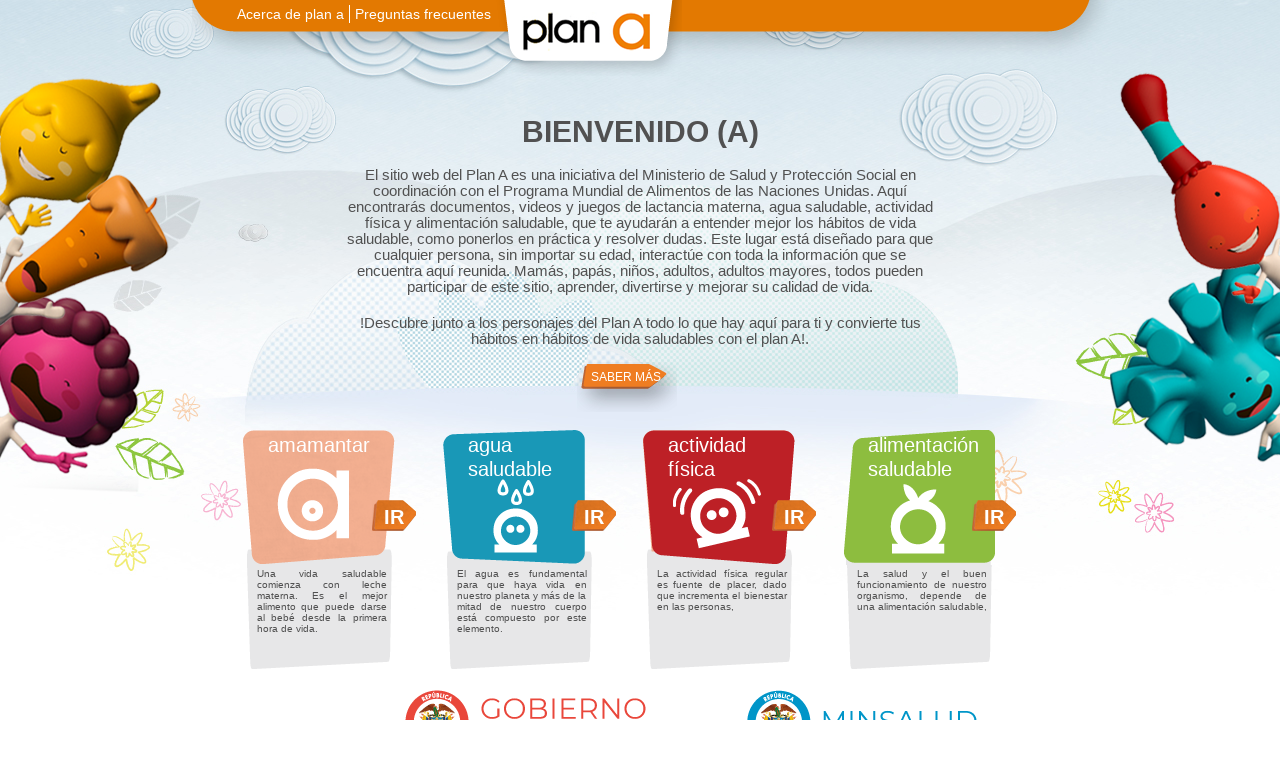

--- FILE ---
content_type: text/html
request_url: https://www.minsalud.gov.co/salud/publica/Plan-A/Paginas/home-plan_a.html
body_size: 1845
content:
<!DOCTYPE html PUBLIC "-//W3C//DTD XHTML 1.0 Transitional//EN" "http://www.w3.org/TR/xhtml1/DTD/xhtml1-transitional.dtd">
<html xmlns="http://www.w3.org/1999/xhtml">
<head>
<meta http-equiv="Content-Type" content="text/html; charset=UTF-8" />

<link href="estilos-plan-a.css" rel="stylesheet" type="text/css" />
<!-- Site Verification Google -->

<!-- Analitycs Google -->

<script>

  (function(i,s,o,g,r,a,m){i['GoogleAnalyticsObject']=r;i[r]=i[r]||function(){

  (i[r].q=i[r].q||[]).push(arguments)},i[r].l=1*new Date();a=s.createElement(o),

  m=s.getElementsByTagName(o)[0];a.async=1;a.src=g;m.parentNode.insertBefore(a,m)

  })(window,document,'script','//www.google-analytics.com/analytics.js','ga');



  ga('create', 'UA-32137480-1', 'minsalud.gov.co');

  ga('require', 'displayfeatures');

  ga('send', 'pageview');



</script>



<!-- Analitycs Google -->
</head>
<title>::: PLAN A :::</title>

<body>
<div class="personajes-left">
		<img src="https://www.minsalud.gov.co/salud/publica/Plan-A/PublishingImages/personajes_leftB.png"/>

	</div>
 <div class="personajes-right">
		<img src="https://www.minsalud.gov.co/salud/publica/Plan-A/PublishingImages/personajes_rightB.png"/>
	</div> 

<div class="wrap">
<div class="head-plan">
	<ul class="menu">
    <li><a href="acerca.html">Acerca de plan a</a> </li>
    <li class="last"><a href="faq.html">Preguntas frecuentes</a></li>
    </ul>
    <div class="logo-plana">
				<a href="home-plan_a.html"><img alt="Plan a" src="https://www.minsalud.gov.co/salud/publica/Plan-A/PublishingImages/logo_plan.png"/></a>

			</div>
</div>
	
    <div class="content"><!--contenido-->
<div class="titulo-home"><!--titulo-->
				<h2>Bienvenido (a) </h2></br>
				<p>El sitio web del Plan A es una iniciativa del Ministerio de Salud y Protecci&oacute;n Social en coordinaci&oacute;n con el Programa Mundial de Alimentos de las Naciones Unidas. Aqu&iacute; encontrar&aacute;s documentos, videos y juegos de lactancia materna, agua saludable, actividad f&iacute;sica y alimentaci&oacute;n saludable, que te ayudar&aacute;n a entender mejor los h&aacute;bitos de vida saludable, como ponerlos en pr&aacute;ctica y resolver dudas. Este lugar est&aacute; dise&ntilde;ado para que cualquier persona, sin importar su edad, interact&uacute;e con toda la informaci&oacute;n que se encuentra aqu&iacute; reunida. Mam&aacute;s, pap&aacute;s, ni&ntilde;os, adultos, adultos mayores, todos pueden participar de este sitio, aprender, divertirse y mejorar su calidad de vida.</p>
<p>!Descubre junto a los personajes del Plan A todo lo que hay aqu&iacute; para ti y convierte tus h&aacute;bitos en h&aacute;bitos de vida saludables con el plan A!.</p>
				<span><a href="https://www.minsalud.gov.co/salud/publica/Plan-A/Paginas/acerca.html">SABER M&Aacute;S</a></span>
	  </div><!--fin titulo-->
			<div class="cajas-secciones">
				<ul class="secciones">
					<li class="seccion">
						<div class="amamantar">
							<h2>amamantar</h2>
							<span class="go"><a href="https://www.minsalud.gov.co/salud/publica/Plan-A/Paginas/amamantar.html">IR</a></span>
						</div>
						<div class="descripcion">
<p>Una vida saludable comienza con leche materna. Es el mejor alimento que puede darse al beb&eacute; desde la primera hora de vida.</p>
						</div>
					</li>					
					<li class="seccion">
						<div class="agua">
							<h2>agua saludable</h2>
							<span class="go"><a href="https://www.minsalud.gov.co/salud/publica/Plan-A/Paginas/agua_saludable.html">IR</a></span>
						</div>
						<div class="descripcion">
							<p>El agua es fundamental para que haya vida en nuestro planeta y m&aacute;s de la mitad de nuestro cuerpo est&aacute; compuesto por este elemento.</p>
						</div>
					</li>
					<li class="seccion">
						<div class="fisica">
							<h2>actividad f&iacute;sica</h2>
							<span class="go"><a href="https://www.minsalud.gov.co/salud/publica/Plan-A/Paginas/actividad_fisica.html">IR</a></span>
						</div>
						<div class="descripcion">
							<p>La actividad f&iacute;sica regular es fuente de placer, dado que incrementa el bienestar en las personas,</p>
						</div>
					</li>
					<li class="seccion">
						<div class="alimentacion">
							<h2>alimentaci&oacute;n saludable</h2>
							<span class="go"><a href="https://www.minsalud.gov.co/salud/publica/Plan-A/Paginas/alimentacion.html">IR</a></span>
						</div>
						<div class="descripcion">
							<p>La salud y el buen funcionamiento de nuestro organismo, depende de una alimentaci&oacute;n saludable, </p>
						</div>
					</li>
				</ul>

			</div>
			<div class="logo-minsal">
            <a href="https://www.minsalud.gov.co/" target="_parent"><br />
            <img alt="MInsalud" src="https://www.minsalud.gov.co/salud/publica/Plan-A/PublishingImages/logo_minsal.jpg" /></a>

			</div>
  </div>
        
</div>  
    
</body>
</html>


--- FILE ---
content_type: text/css
request_url: https://www.minsalud.gov.co/salud/publica/Plan-A/Paginas/estilos-plan-a.css
body_size: 6196
content:
@font-face {
	font-family:Tahoma, Geneva, sans-serif;
	
	font-weight: normal;
	font-style: normal;
}
body {
	background: url("https://www.minsalud.gov.co/salud/publica/Plan-A/PublishingImages/bkg_site.jpg") no-repeat fixed center 0 transparent;
	margin: 0;
	width: 100%;
	text-align:justify;
	overflow-x:hidden;
}
img {
	border: none;
}
.clear {
	clear: both;
}

#container{
	position:relative;
	width:900px;
	margin:0 auto;
}

/* @group home*/

.personajes-left {
	position: absolute;
	left: 0;
	top: 50px;
}
.personajes-right {
	position: absolute;
	right: 0;
	top: 50px;
}

.personajes-minileft.despliegue {
	position: absolute;
	left: 10%;
	top: 270px;
}

.personajes-miniright.despliegue {
	position: absolute;
	right: 14%;
	top: 270px;
}

.personajes-minileft {
	position: absolute;
	left: -59px;
	top: 218px;
}
.personajes-miniright {
	position: absolute;
	right: -50px;
	top: 258px;
}

.video .personajes-miniright {
	position: absolute;
	right: -50px;
	top: 408px;
}

.games .personajes-minileft {
	position: absolute;
	left: -50px;
	top: 521px;

}

.games .personajes-miniright {
	position: absolute;
	right: -50px;
	top: 418px;
}

.faq .personajes-minileft {
	position: absolute;
	left: -55px;
	top: 362px;
}

.acerca .personajes-minileft {
	position: absolute;
	left: -100px;
	top: 390px;
}

.acerca .personajes-miniright {
	position: absolute;
	right: -20px;
	top: 330px;
}

.searchpage .personajes-minileft {
	position: absolute;
	left: -50px;
	top: 474px;
}

.searchpage .personajes-miniright {
	position: absolute;
	right: -25px;
	top: 435px;
}


/*SECCIONES*/

.contenido_seccion .personajes-minileft {
	position: absolute;
	left: 19%;
	top: 505px;
}

.contenido_seccion .personajes-miniright {
	position: absolute;
	right: 10%;
	top: 372px;
}

.wrap {
	width: 897px;
	margin: 0 auto;
}

.head-plan {
	margin: 0;
	clear: both;
	background: url("https://www.minsalud.gov.co/salud/publica/Plan-A/PublishingImages/bg_menu.png") no-repeat scroll -41px -11px transparent;
	width: 1000px;
	height: 95px;
	overflow:hidden;
}

.head-plan .menu {
    float: left;
    margin: 0;
    overflow: hidden;
    /*width: 225px;*/
}

.head-plan .menu li {
	list-style: none;
	float: left;
	margin-left: 5px;
	border-right: 1px solid #fff;
	padding-right: 5px;
	margin-top: 5px;
}

.head-plan .menu li.last {
	border-right: none;
}

.head-plan .menu li a {
	color: #fff;
	font-size: 14px;
	font-family:Tahoma, Geneva, sans-serif;
	text-decoration: none;
}

.head-plan .menu li a:hover {
	text-decoration: underline;
}

.head-plan .logo-plana {
	float: left;
}

.head-plan .search {
	float: left;
	background: url("https://www.minsalud.gov.co/salud/publica/Plan-A/PublishingImages/back_busqueda.png") no-repeat scroll 0 0 transparent;
    margin: 5px 0 0 5px;
    height: 20px;
    width: 244px;
}

.buscador-titulo {
	background: transparent;
	border: none;
	color: #757575;
	font-family:Tahoma, Geneva, sans-serif;
	font-size: 10px;
	padding: 3px;
	width: 185px;
	height: 10px;
	float: left;
}

.boton-buscador {
	background: url("https://www.minsalud.gov.co/salud/publica/Plan-A/PublishingImages/search_icon.png") no-repeat scroll 0px 0 transparent;
    float: right;
    margin: 0 0;
    padding: 14px;
    cursor: pointer;
    border: none;
    width: 20px;
}

.logo-plana h1 {
	margin: 0;
}

.content .titulo-home {
	width: 600px;
	margin: 20px auto;
}

.content .titulo-home h2 {
	color: #515151;
    font-family:Tahoma, Geneva, sans-serif;
    font-size: 30px;
    text-align: center;
    text-transform: uppercase;
    margin: 0;
}

.content .titulo-home p {

	color: #515151;

    font-family:Tahoma, Geneva, sans-serif;

    font-size: 11pt;

    text-align: center;

    margin: 0 0 20px 0;

}

.content .titulo-home span {

	background: url("https://www.minsalud.gov.co/salud/publica/Plan-A/PublishingImages/btn_sabermas.png") no-repeat;

	padding: 5px 32px 32px 14px;

	width: 100px;

	margin-left: 237px;

}

.content .titulo-home span:hover {

	background: url("https://www.minsalud.gov.co/salud/publica/Plan-A/PublishingImages/btn_sabermashover.png") no-repeat;

}

.content .titulo-home span a {

	text-align: center;

	color: #fff;

	text-decoration: none;

	font-size: 12px;

	font-family:Tahoma, Geneva, sans-serif;

}

.cajas-secciones .secciones .seccion  {

	list-style: none;

	float: left;

	width: 180px;

	margin: 10px;

}

.cajas-secciones .secciones .seccion .amamantar {

	background-image: url("https://www.minsalud.gov.co/salud/publica/Plan-A/PublishingImages/amamantar_home.png");

	height: 135px;

	width: 154px;

	margin: 0;

}

.cajas-secciones .secciones .seccion .agua {

	background-image: url("https://www.minsalud.gov.co/salud/publica/Plan-A/PublishingImages/agua_home.png");

	height: 135px;

	width: 154px;

	margin: 0;

}

.cajas-secciones .secciones .seccion .fisica {

	background-image: url("https://www.minsalud.gov.co/salud/publica/Plan-A/PublishingImages/fisica_home.png");

	height: 135px;

	width: 154px;

	margin: 0;

}

.cajas-secciones .secciones .seccion .alimentacion {

	background-image: url("https://www.minsalud.gov.co/salud/publica/Plan-A/PublishingImages/alimentacion_home.png");

	height: 135px;

	width: 154px;

	margin: 0;

}

.cajas-secciones .secciones .seccion h2 {

	font-size: 20px;

	font-family:Tahoma, Geneva, sans-serif;

	color: #fff;

	font-weight: lighter;

	padding: 3px 16px;

	line-height: 24px;

	height: 45px;

	margin: 15px 10px 25px;

}

.cajas-secciones .secciones .seccion span {

	padding: 10px 12px 5px;

	margin-left: 130px;

	background: url("https://www.minsalud.gov.co/salud/publica/Plan-A/PublishingImages/bkg_ir.png") no-repeat;

}

.cajas-secciones .secciones .seccion span:hover {

	background-image: url("https://www.minsalud.gov.co/salud/publica/Plan-A/PublishingImages/bkg_irhover.png");

}



.cajas-secciones .secciones .seccion span a {

	font-size: 20px;

	font-family: CenturyGothic, Conv_tahoma, Helvetica Neue, Arial;

	color: #fff;

	font-weight: bold;

	text-decoration: none;

}

.logo-minsal {

	width: 500px;

	margin: 20px auto;

}

.cajas-secciones .secciones .seccion .descripcion {

	background-image: url("https://www.minsalud.gov.co/salud/publica/Plan-A/PublishingImages/descript_home.png");

	width: 154px;

	height: 104px;

}

.cajas-secciones .secciones .seccion .descripcion h3 {

	padding: 3px 15px;

	font-family:Tahoma, Geneva, sans-serif;

	font-size: 12px;

	color: #515151;

	text-transform: uppercase;

	width: 130px;

	margin: 0;

}

.cajas-secciones .secciones .seccion .descripcion p {

	padding: 3px 15px;

	font-family:Tahoma, Geneva, sans-serif;

	font-size: 10px;

	color: #515151;

	width: 130px;

	margin: 0;

}

/* @end */

/* @group resultados de busqueda*/

.breadcrumb {

	font-size: 12px;

	font-family:Tahoma, Geneva, sans-serif;

	margin: 10px;

	margin-left:70px;

	overflow: hidden;

	color: #EA6949;

}

.games .breadcrumb{

	padding-top:10px;

}

.breadcrumb p {

	margin: 5px;

}

.breadcrumb a {

	margin: 0 3px;

	color: #ea6949;

	text-decoration: none;

}

.breadcrumb a:hover {

	text-decoration: underline;

}

.content.resultados-busqueda {

	background: url("https://www.minsalud.gov.co/salud/publica/Plan-A/PublishingImages/bkg_content.png") no-repeat;

	width: 712px;

	margin: 0 auto;

}

.content.resultados-busqueda h1 {

	margin: -9px -60px;

	font-family:Tahoma, Geneva, sans-serif;

	font-size: 30px;

	color: #fff;

	background: url("https://www.minsalud.gov.co/salud/publica/Plan-A/PublishingImages/bkg_tituloresultados.png") no-repeat;

	margin-top: -6px -61px;

	padding: 8px 41px 28px;

}

.menu-secciones-flotante ul {

	width: 221px;

	margin: 0 auto;

}

.search .menu-secciones-flotante ul {

	width: 263px;

	margin: 0 auto;

}

.menu-secciones-flotante ul li {

	list-style: none;

	float: left;

	margin: -20px -5px;

}

.listado-resultado {

	width: auto;

	margin: -2px auto;

	overflow: hidden;

	padding: 2px 20px 20px 50px;

	color: #fff;

	font-family:Tahoma, Geneva, sans-serif;

	font-size: 14px;

}

.content.amamantar-dos .listado-resultado {

	width: auto;

	padding: 20px;

	padding-left:50px;

	margin: 0px auto;

	overflow: hidden;

}

.content.amamantar-dos .listado-resultado li {

	list-style: none;

	float: left;

	width: 126px;

	height: 140px;

}

.content.agua-dos .listado-resultado {

	width: auto;

	padding: 20px;

	padding-left:50px;

	margin: 0px auto;

	overflow: hidden;

}

.content.agua-dos .listado-resultado li {

	list-style: none;

	float: left;

	width: 126px;

	height: 140px;

}

.listado-resultado li {

	list-style: none;

	float: left;

	width: 126px;

	height: 120px;

}

.contenido-resultado {

	position: relative;

}

.contenido-resultado a {

	color: #fff;

	font-size: 12px;

	font-family:Tahoma, Geneva, sans-serif;

	text-decoration: none;

	text-align: right;

}

.contenido-resultado img {

	position: relative;

	border-radius: 15px 15px 15px 15px;

	box-shadow: 10px 10px 15px #999999;

}

.contenido-resultado img:hover {

	background: #000;

	opacity: .4;

}

.contenido-resultado span {

	position: absolute;

	top: -13px;

	left: -1px;

}

.contenido-resultado .video {

	padding: 11px 18px 15px 58px;

}

.contenido-resultado .video.verde {

	background: url("https://www.minsalud.gov.co/salud/publica/Plan-A/PublishingImages/video_verde.png") no-repeat;

}

.contenido-resultado .video.azul {

	background: url("https://www.minsalud.gov.co/salud/publica/Plan-A/PublishingImages/video_azul.png") no-repeat;

}

.contenido-resultado .video.rosa {

	background: url("https://www.minsalud.gov.co/salud/publica/Plan-A/PublishingImages/video_rosa.png") no-repeat;

}

.contenido-resultado .video.vino {

	background: url("https://www.minsalud.gov.co/salud/publica/Plan-A/PublishingImages/video_vino.png") no-repeat;

}

.contenido-resultado .documento {

	padding: 11px 18px 15px 39px;

}

.contenido-resultado .documento.verde {

	background: url("https://www.minsalud.gov.co/salud/publica/Plan-A/PublishingImages/documento_verde.png") no-repeat;

}

.contenido-resultado .documento.azul {

	background: url("https://www.minsalud.gov.co/salud/publica/Plan-A/PublishingImages/documento_azul.png") no-repeat;

}

.contenido-resultado .documento.rosa {

	background: url("https://www.minsalud.gov.co/salud/publica/Plan-A/PublishingImages/documento_rosa.png") no-repeat;

}

.contenido-resultado .documento.vino {

	background: url("https://www.minsalud.gov.co/salud/publica/Plan-A/PublishingImages/documento_vino.png") no-repeat;

}

.contenido-resultado .juego {

	padding: 12px 21px 23px 70px;

	left: -14px;

}

.contenido-resultado .juego.verde {

	background: url("https://www.minsalud.gov.co/salud/publica/Plan-A/PublishingImages/juego_verde.png") no-repeat;

}

.contenido-resultado .juego.azul {

	background: url("https://www.minsalud.gov.co/salud/publica/Plan-A/PublishingImages/juego_azul.png") no-repeat;

}

.contenido-resultado .juego.rosa {

	background: url("https://www.minsalud.gov.co/salud/publica/Plan-A/PublishingImages/juego_rosa.png") no-repeat;

}

.contenido-resultado .juego.vino {

	background: url("https://www.minsalud.gov.co/salud/publica/Plan-A/PublishingImages/juego_vino.png") no-repeat;

}

/* @end */



.content.content.despliegue {

	background: url("https://www.minsalud.gov.co/salud/publica/Plan-A/PublishingImages/bkg_content_despliegues.png") no-repeat;

	width: 712px;

	height: 467px;

	margin: 0 auto;

}

.descripcion-secciones.descripcion-amamantar {

	background-image: url("https://www.minsalud.gov.co/salud/publica/Plan-A/PublishingImages/bkg_amamantar.png");

	width: 737px;

	height: 261px;

}

.descripcion-secciones.descripcion-fisica {

	background-image: url("https://www.minsalud.gov.co/salud/publica/Plan-A/PublishingImages/bkg_fisica.png");

	width: 737px;

	height: 261px;

}



.content.fisica-dos {

	background: url("https://www.minsalud.gov.co/salud/publica/Plan-A/PublishingImages/bkg_content.png") no-repeat;

	width: 712px;

	margin: 0 auto;

}

.content.saludable-dos {

	background: url("https://www.minsalud.gov.co/salud/publica/Plan-A/PublishingImages/bkg_content.png") no-repeat;

	width: 712px;

	margin: 0 auto;

}



.descripcion-secciones.descripcion-saludable {

	background-image: url("https://www.minsalud.gov.co/salud/publica/Plan-A/PublishingImages/bkg_alimentacion.png");

	width: 737px;

	height: 261px;

}

.descripcion-secciones.descripcion-aguasaludable {

	background-image: url("https://www.minsalud.gov.co/salud/publica/Plan-A/PublishingImages/bkg_agua.png");

	width: 737px;

	height: 261px;

}

.lista-relacionados {

	margin: 20px auto;

    overflow: hidden;

    width: 482px;

}

.descripcion-secciones span{

	margin: -40px -120px;

	float: left;

	width: 113px;

	

}

.descripcion-secciones h1 {

	margin: 20px;

	font-family:Tahoma, Geneva, sans-serif;

	font-size: 30px;

	color: #fff;

	padding: 5px 60px 0;

}

.descripcion-secciones p {

	margin: 0 20px;

	font-family:Tahoma, Geneva, sans-serif;

	font-size: 15px;

	color: #fff;

	padding: 0 70px;

}

.relacionados {

	float: left;

    list-style: none outside none;

    overflow: hidden;

    width: 159px;

}

.relacionados .amamant {

	width: 137px;

	height: 118px;

	background: url("https://www.minsalud.gov.co/salud/publica/Plan-A/PublishingImages/bg_amamantar.png") no-repeat;

}

.relacionados .act-fisica {

	background: url("https://www.minsalud.gov.co/salud/publica/Plan-A/PublishingImages/bg_fisica.png") no-repeat;

	width: 137px;

	height: 118px;

}

.relacionados .al-saludable {

	background: url("https://www.minsalud.gov.co/salud/publica/Plan-A/PublishingImages/bg_alimentacion.png") no-repeat;

	width: 137px;

	height: 118px;

}

.relacionados .agua-saludable {

	background: url("https://www.minsalud.gov.co/salud/publica/Plan-A/PublishingImages/bg_agua.png") no-repeat;

	width: 137px;

	height: 118px;

}

.relacionados .agua-saludable p {

	margin-top: 0px;

	color: #fff;

	font-size: 12px;

	text-align: center;

	font-family:Tahoma, Geneva, sans-serif;

}



.amamant p {

	margin-top: -5px;

	color: #fff;

	font-size: 12px;

	text-align: center;

	font-family:Tahoma, Geneva, sans-serif;

	width: 115px;

}

.act-fisica p {

	margin-top: 0px;

	color: #fff;

	font-size: 12px;

	text-align: center;

	font-family:Tahoma, Geneva, sans-serif;

}

.al-saludable p {

	margin-top: 0px;

	color: #fff;

	font-size: 12px;

	text-align: center;

	font-family:Tahoma, Geneva, sans-serif;

}

.relacionados .go {

	width: 36px;

	height: 25px;

	float: right;

	margin-top: 50px;

	background: url("https://www.minsalud.gov.co/salud/publica/Plan-A/PublishingImages/mini_go.png") no-repeat;

}

.relacionados .go:hover {

	background-image: url("https://www.minsalud.gov.co/salud/publica/Plan-A/PublishingImages/mini_gohover.png");

}

.relacionados .go a {

	color: #fff;

	font-family:Tahoma, Geneva, sans-serif;

	font-size: 14px;

	text-decoration: none;

	padding: 8px;

}



.page{

	float:left;

	padding-top:15px;

	width:708px;

}

#content_resultados{

	width:710px;

	overflow:hidden;

	margin: 0 auto;
	position:relative;
	height:485px;

}



.content.amamantar-dos h1 {

	margin: -9px -60px;

	font-family:Tahoma, Geneva, sans-serif;

	font-size: 30px;

	color: #fff;

	background: url("https://www.minsalud.gov.co/salud/publica/Plan-A/PublishingImages/bkg_tituloresultados.png") no-repeat scroll 10px 25px transparent;

	overflow: hidden;

	padding-top: 30px;

}

.content.amamantar-dos h1 span {

	float: left;

	margin-top: -25px;

}

.content.amamantar-dos {

	background: url("https://www.minsalud.gov.co/salud/publica/Plan-A/PublishingImages/bkg_content.png") no-repeat;

	width: 712px;

	margin: 0 auto;

}

.content.agua-dos h1 {

	margin: -9px -60px;

	font-family:Tahoma, Geneva, sans-serif;

	font-size: 30px;

	color: #fff;

	background: url("https://www.minsalud.gov.co/salud/publica/Plan-A/PublishingImages/bkg_tituloagua.png") no-repeat scroll 10px 25px transparent;

	overflow: hidden;

	padding-top: 30px;

}

.content.agua-dos h1 span {

	float: left;

	margin-top: -25px;

}

.content.agua-dos {

	background: url("https://www.minsalud.gov.co/salud/publica/Plan-A/PublishingImages/bkg_content.png") no-repeat;

	width: 712px;

	margin: 0 auto;

}

.content.agua-dos {

	background: url("https://www.minsalud.gov.co/salud/publica/Plan-A/PublishingImages/bkg_content.png") no-repeat;

	width: 712px;

	margin: 0 auto;

}

.content.fisica-dos h1 {

	margin: -9px -60px;

	font-family:Tahoma, Geneva, sans-serif;

	font-size: 30px;

	color: #fff;

	background: url("https://www.minsalud.gov.co/salud/publica/Plan-A/PublishingImages/bkg_tituloresultados.png") no-repeat;

	margin-top: -6px -61px;

	padding: 8px 41px 28px;

}

.content.fisica-dos {

	background: url("https://www.minsalud.gov.co/salud/publica/Plan-A/PublishingImages/bkg_content.png") no-repeat;

	width: 712px;

	margin: 0 auto;

}

.content.saludable-dos h1 {

	margin: -9px -60px;

	font-family:Tahoma, Geneva, sans-serif;

	font-size: 30px;

	color: #fff;

	background: url("https://www.minsalud.gov.co/salud/publica/Plan-A/PublishingImages/bkg_titulosaludable.png") no-repeat 40px 25px transparent;

	margin-top: -6px -61px;

	padding: 30px;

}

.content.saludable-dos {

	background: url("https://www.minsalud.gov.co/salud/publica/Plan-A/PublishingImages/bkg_content.png") no-repeat;

	width: 712px;

	margin: 0 auto;

}



.content.fisica-dos .listado-resultado {

	width: auto;

	margin: 0px auto;

	overflow: hidden;

	padding: 20px;

	padding-left:50px;

}

.content.fisica-dos .listado-resultado li {

	list-style: none;

	float: left;

	width: 126px;

	height: 140px;

}

.content.fisica-dos h1 {

	margin: -9px -60px;

	font-family:Tahoma, Geneva, sans-serif;

	font-size: 30px;

	color: #fff;

	background: url("https://www.minsalud.gov.co/salud/publica/Plan-A/PublishingImages/bkg_titulofisica.png") no-repeat scroll 10px 25px transparent;

	overflow: hidden;

	padding: 30px 30px 0;

}

.content.fisica-dos h1 span {

	float: left;

	margin-top: -25px;

}

.content.fisica-dos .listado-resultado {

	width: auto;

	margin: 0px auto;

	overflow: hidden;

	padding: 20px;

	padding-left:50px;

}

.content.fisica-dos .listado-resultado li {

	list-style: none;

	float: left;

	width: 126px;

	height: 140px;

}

.content.fisica-dos h1 {

	margin: -9px -60px;

	font-family:Tahoma, Geneva, sans-serif;

	font-size: 30px;

	color: #fff;

	background: url("https://www.minsalud.gov.co/salud/publica/Plan-A/PublishingImages/bkg_titulofisica.png") no-repeat scroll 10px 25px transparent;

	overflow: hidden;

	padding: 30px 30px 0;

}

.content.saludable-dos h1 span {

	float: left;

	margin-top: -25px;

}



.content.saludable-dos {

	background: url("https://www.minsalud.gov.co/salud/publica/Plan-A/PublishingImages/bkg_content.png") no-repeat;

	width: 712px;

	margin: 0 auto;

}



/* @group acerca de */

.content.acercade .acerca-de h2 {

	color: #515151;

	font-size: 30px;

	font-family:Tahoma, Geneva, sans-serif;

	text-transform: uppercase;

	font-weight: bold;

	padding: 0 50px;

}

.content.acercade .acerca-de p {

	color: #515151;

	font-size: 14px;

	line-height: 18px;

	font-family:Tahoma, Geneva, sans-serif;

	font-weight: lighter;

	padding: 0 100px 42px;

}

.content.acercade h1 {

    background: url("https://www.minsalud.gov.co/salud/publica/Plan-A/PublishingImages/bg_orange.png") no-repeat scroll 10px 25px transparent;

    color: #FFFFFF;

    font-family:Tahoma, Geneva, sans-serif;

    font-size: 30px;

    margin: -9px -60px;

    overflow: hidden;

    padding: 30px 75px;

}

.content.acercade {

    background: url("https://www.minsalud.gov.co/salud/publica/Plan-A/PublishingImages/bkg_content_textos.png") no-repeat scroll 0 0 transparent;

    margin: 0 auto;

    width: 712px;

}

/* @end */

/* @group preguntas frecuentes */

.content.preg-frecuentes .preg-frecu h2 {

	color: #515151;

	font-size: 18px;

	font-family:Tahoma, Geneva, sans-serif;

	text-transform: uppercase;

	font-weight: bold;

	padding: 5px 50px;

	margin: 0 0 5px;

}

.preg-frecu h2 span {

	color: #e37901;

	font-size: 26px;

	line-height: 18px;

	font-family:Tahoma, Geneva, sans-serif;

	font-weight: lighter;

}

.content.preg-frecuentes .preg-frecu p {

	color: #515151;

	font-size: 14px;

	line-height: 18px;

	font-family:Tahoma, Geneva, sans-serif;

	font-weight: lighter;

	padding: 0 50px;

	margin: 5px 0 10px;

}

.content.preg-frecuentes h1 {

    background: url("https://www.minsalud.gov.co/salud/publica/Plan-A/PublishingImages/bkg_preg.png") no-repeat scroll 10px 25px transparent;

    color: #FFFFFF;

    font-family:Tahoma, Geneva, sans-serif;

    font-size: 30px;

    margin: -9px -60px;

    overflow: hidden;

    padding: 30px 75px;

}

.content.preg-frecuentes {

    background: url("https://www.minsalud.gov.co/salud/publica/Plan-A/PublishingImages/bkg_content_textos.png") no-repeat scroll 0 0 transparent;

    margin: 0 auto;

    width: 712px;

}

.preg-frecu {

    height: 270px;

    margin: 0 10px;

    overflow: scroll;

    padding: 0 20px 20px;

    width: 624px;

}

.hacer-pregunta {

	overflow: hidden;

	margin: 10px auto;

	width: 158px;

	height: 53px;

	/*background-image: url(http://www.minsalud.gov.co/salud/publica/Plan-A/PublishingImages/bkg_hacerpreg.png);*/

}

.hacer-pregunta:hover {

	/*background-image: url(http://www.minsalud.gov.co/salud/publica/Plan-A/PublishingImages/bkg_hacerpreghover.png);*/

}

.juegos {

    margin-left: 40px;

    margin-top:30px;

}

.hacer-pregunta p {

	margin: 3px;

	padding: 5px;

}

.hacer-pregunta a{

	color: #fff;

	font-family:Tahoma, Geneva, sans-serif;

	font-size: 12px;

	font-weight: bold;

	padding: 4px 10px;

	text-transform: uppercase;

	text-decoration: none;

}

/* @end */

/* @group noticias */

.content.noticias .noti h2 {

	color: #515151;

	font-size: 18px;

	font-family:Tahoma, Geneva, sans-serif;

	text-transform: uppercase;

	font-weight: bold;

	padding: 5px 50px;

	margin: 0 0 5px;

}

.noticias span {

    color: #E37901;

    font-family:Tahoma, Geneva, sans-serif;

    font-size: 12px;

    font-weight: lighter;

    line-height: 18px;

    padding-left: 50px;

}

.content.noticias .noti p {

	color: #515151;

	font-size: 14px;

	line-height: 18px;

	font-family:Tahoma, Geneva, sans-serif;

	font-weight: lighter;

	padding: 0 50px;

	margin: 5px 0 10px;

}

.content.noticias h1 {

    background: url("https://www.minsalud.gov.co/salud/publica/Plan-A/PublishingImages/bkg_noti.png") no-repeat scroll 10px 25px transparent;

    color: #FFFFFF;

    font-family:Tahoma, Geneva, sans-serif;

    font-size: 30px;

    margin: -9px -60px;

    overflow: hidden;

    padding: 30px 75px;

}

.content.noticias {

    background: url("https://www.minsalud.gov.co/salud/publica/Plan-A/PublishingImages/bkg_content_textos.png") no-repeat scroll 0 0 transparent;

    margin: 0 auto;

    width: 712px;

    padding-bottom: 50px;

}

.noti {

    height: 270px;

    margin: 0 10px;

    overflow: auto;

    padding: 0 20px 20px;

    width: 624px;

}

.content.noticias .noti p a {

	color: #e37901;

}

/* @end */

#prev {

	color: #fff;

	font-family:Tahoma, Geneva, sans-serif;

	font-size: 14px;

	float: left;

	margin: 10px 0px 20px 75px;

	position:absolute;

	top:210px;

	left:-70px;

	display:none;

	cursor:pointer;

}

#next {

	color: #fff;

	font-family:Tahoma, Geneva, sans-serif;

	font-size: 14px;

	float: right;

	margin: 10px 75px 20px;

	position:absolute;

	top:210px;

	right:-70px;

	display:none;

	cursor:pointer;

}

.bg-lightbox {

	background: url("https://www.minsalud.gov.co/salud/publica/Plan-A/PublishingImages/bg_lbox.png") repeat scroll 0 0 transparent;

	height: 100%;

    position: absolute;

    top: 0;

    width: 100%;

    display:none;

}

.lightbox-plana {

    background: url("https://www.minsalud.gov.co/salud/publica/Plan-A/PublishingImages/bg-lightbox.png") no-repeat scroll 0 35px transparent;

    margin: 0 auto;

    padding: 105px 55px;

    width: 446px;

}

input {

    background: url("https://www.minsalud.gov.co/salud/publica/Plan-A/PublishingImages/bg-cajatext.jpg") no-repeat scroll 0 0 transparent;

    border: medium none;

    height: 25px;

    width: 463px;

}

textarea {

	background: url("https://www.minsalud.gov.co/salud/publica/Plan-A/PublishingImages/text-comment.png") no-repeat scroll 0 0 transparent;

	border: none;

	width: 463px;

	height: 126px;

}

label {

	color: #000;

	font-family:Tahoma, Geneva, sans-serif;

	font-size: 14px;



}

.btnCerrar {

	height: 41px;

	width: 41px;

	float: right;

	margin: -60px -30px;

	background: url("https://www.minsalud.gov.co/salud/publica/Plan-A/PublishingImages/btn_close.png") no-repeat scroll 0 0 transparent;

}

.btnCerrar:hover {

	background: url("https://www.minsalud.gov.co/salud/publica/Plan-A/PublishingImages/btn_closehover.png") no-repeat scroll 0 0 transparent;

}

.btnCerrar a {

	padding: 20px;

}

.FormularioEnviar {

	margin: 0 auto;

	padding-top: 30px;

		height: 72px;

	width: 142px;

	background: url("https://www.minsalud.gov.co/salud/publica/Plan-A/PublishingImages/btn_enviar.png") no-repeat scroll 10px 7px transparent;



}

.FormularioEnviar a {

    color: #FFFFFF;

    font-family: Conv_tahoma,Helvetica Neue,Arial;

    font-size: 18px;

    margin: 0 33px;

    padding: 10px 20px;

    text-decoration: none;

}

.FormularioEnviar:hover {

	background: url("https://www.minsalud.gov.co/salud/publica/Plan-A/PublishingImages/btn_enviarhover.png") no-repeat scroll 5px 8px transparent;

}



.contenedor-video {

	width: 894px;

	height: 584px;

	background-image: url("https://www.minsalud.gov.co/salud/publica/Plan-A/PublishingImages/bg_video.png");

	padding-top:5px;

}

.content.video {

	background: url("https://www.minsalud.gov.co/salud/publica/Plan-A/PublishingImages/bkg_contentvideo.png") no-repeat;

	width: 763px;

	margin: 0 auto;

	padding-bottom: 50px;

}



.content.juego {

	width: 763px;

	margin: 0 auto;

	padding-bottom: 30px;

}





.content.video h1 {

	margin: -9px -90px;

	font-family:Tahoma, Geneva, sans-serif;

	font-size: 30px;

	color: #fff;

	background: transparent;

	overflow: hidden;

	padding: 30px 30px 0;

	float: left;

}

.content.video h1 span {

	float: left;

	margin-top: -25px;

}



.content.juego h1 {

	margin: -9px -120px;

	font-family:Tahoma, Geneva, sans-serif;

	font-size: 30px;

	color: #fff;

	background: transparent;

	overflow: hidden;

	padding: 52px 30px 0;

    float: left;

}

	

.content.juego h1 span {

	float: left;

	margin-top: -25px;

}

.player {

	height: 398px;

	width: 649px;

	margin: 0 auto;

}

.contenedor-video h2 {

	color: #000;

	font-family:Tahoma, Geneva, sans-serif;

	font-size: 25px;

	padding: 0 80px;

	/*width: 440px;*/

	float: left;

	margin: -25px 0 0;

}

.contenedor-video p {

	color: #000;

	font-family:Tahoma, Geneva, sans-serif;

	font-size: 12px;

	padding: 0 80px;

	width: 700px;

	float: none;

	margin: 0;

}

#download{

    float: none;

    margin: 30px;

}

.social {

	float: right;

	list-style: none;

	margin-right: -5px;

	margin-top:-451px;

}

.social li {

	float: left;

	margin: 0 10px 0px -4px;

}







ul#loadbar {

	list-style:none;

	width:140px;

	margin:0 auto;

	padding-top:50px;

	padding-bottom:75px;

}

ul#loadbar li {

	float:left;

	position:relative;

	width:11px;

	height:26px;

	margin-left:1px;

	border-left:1px solid #111; border-top:1px solid #111; border-right:1px solid #333; border-bottom:1px solid #333; 

	background:#000;

}



ul#loadbar li:first-child { margin-left:0; }



.bar {

	background-color:#2187e7;  

	background-image: -moz-linear-gradient(45deg, #2187e7 25%, #a0eaff); 

	background-image: -webkit-linear-gradient(45deg, #2187e7 25%, #a0eaff);

	width:11px;

	height:26px;

	opacity:0;

	-webkit-animation:fill .5s linear forwards;

	-moz-animation:fill .5s linear forwards;

}



#layerFill1 { -moz-animation-delay:0.5s; -webkit-animation-delay:0.5s; }

#layerFill2 { -moz-animation-delay:1s; -webkit-animation-delay:1s; }

#layerFill3 { -moz-animation-delay:1.5s; -webkit-animation-delay:1.5s; }

#layerFill4 { -moz-animation-delay:2s; -webkit-animation-delay:2s; }

#layerFill5 { -moz-animation-delay:2.5s; -webkit-animation-delay:2.5s; }

#layerFill6 { -moz-animation-delay:3s; -webkit-animation-delay:3s; }

#layerFill7 { -moz-animation-delay:3.5s; -webkit-animation-delay:3.5s; }

#layerFill8 { -moz-animation-delay:4s; -webkit-animation-delay:4s; }

#layerFill9 { -moz-animation-delay:4.5s; -webkit-animation-delay:4.5s; }

#layerFill10 { -moz-animation-delay:5s; -webkit-animation-delay:5s; }



@-moz-keyframes fill {

	0%{ opacity:0; }

	100%{ opacity:1; }	

}



@-webkit-keyframes fill {

	0%{ opacity:0; }

	100%{ opacity:1; }	

}



.loading {

	/*background: #fff;*/

}

.image-load {

	background-image: url("https://www.minsalud.gov.co/salud/publica/Plan-A/PublishingImages/bg_loading.png");

	margin: 50px auto;

	width: 892px;

	height: 282px;

	margin-top:125px;

}

.cont-loading {

	background-image: url("https://www.minsalud.gov.co/salud/publica/Plan-A/PublishingImages/cont_loader.jpg");

	width: 205px;

	height: 15px;

	margin: 0 auto;

	position: relative;

}

.cargando {

	width: 170px;

	margin: 10px auto;

}

.cargando p {

	color: #000;

	font-family:Tahoma, Geneva, sans-serif;

	font-size: 14px;

	text-align: center;

}

.loader {

	background-image: url("https://www.minsalud.gov.co/salud/publica/Plan-A/PublishingImages/load.png");

	position: absolute;

	margin: 1px;

	width: 166px;

	height: 13px;

	

}

.loading .logo-plana{

	width: 185px;

	float: none;

	margin: 0 auto;

}

.loading .head-plan{

	width: 925px;

	margin: 0 auto;

}

.cont-head{

	height:75px;

	top:-80px;

	position:fixed;

	overflow:hidden;

	width:100%;

}









/* two core styles, use for all heights */

.fb-share-button {

  display: inline-block;

  padding: 0;

  text-decoration: none !important;

  outline: none;

  /* size specific: */

  background-image: url("https://www.minsalud.gov.co/salud/publica/Plan-A/PublishingImages/fb.png");

  width: 30px;

  height: 24px;

}

.fb-share-button span {

  background: #5f78ab;

  border-top: solid 1px #879ac0;

  border-bottom: solid 1px #1a356e;

  color: white;

  display: block;

  font-family: "lucida grande",tahoma,verdana,arial,sans-serif;

  font-weight: bold;

  margin: 1px 1px 0 0;

  text-shadow: none;

  padding: 0 6px;

  /* size specific section: */

  line-height: 15px;

  font-size: 11px;

  margin-left: 18px;

}



/* add these two for a 22px high button */

.fb-share-button-22 {

  background-image: url(https://s-static.ak.facebook.com/http://www.minsalud.gov.co/salud/publica/Plan-A/PublishingImages/share/links/fb-button-icon22.png);

}

.fb-share-button-22 span {

  line-height: 19px;

  font-size: 12px;

  margin-left: 22px;

}



/* add these two for a 25px high button */

.fb-share-button-25 {

  background-image: url(https://s-static.ak.facebook.com/http://www.minsalud.gov.co/salud/publica/Plan-A/PublishingImages/share/links/fb-button-icon25.png);

}

.fb-share-button-25 span {

  line-height: 22px;

  font-size: 16px;

  margin-left: 25px;

}



/* add these two for a 39px high button */

.fb-share-button-39 {

  background-image: url(https://s-static.ak.facebook.com/http://www.minsalud.gov.co/salud/publica/Plan-A/PublishingImages/share/links/fb-button-icon39.png);

}

.fb-share-button-39 span {

  line-height: 36px;

  font-size: 18px;

  margin-left: 39px;

}
